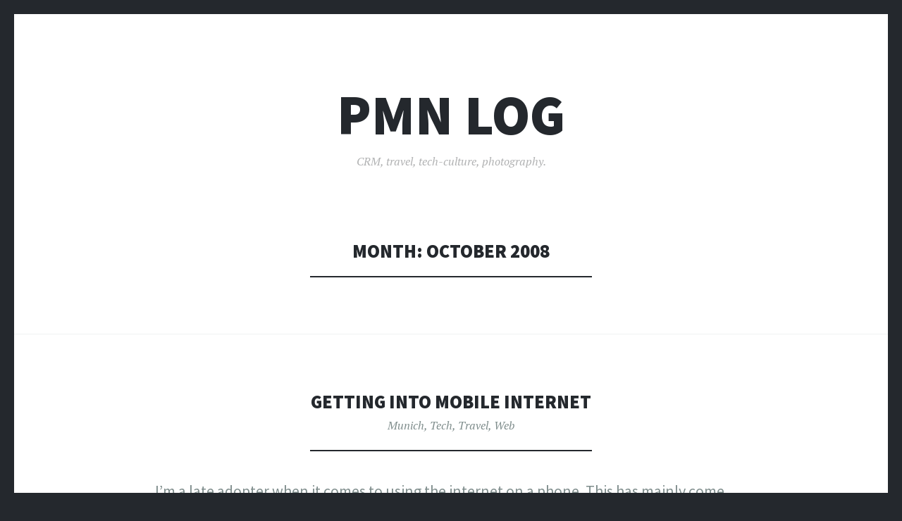

--- FILE ---
content_type: text/html; charset=UTF-8
request_url: https://blog.paulmcnamara.com/2008/10/
body_size: 14533
content:
<!DOCTYPE html>
<html lang="en-US">
<head>
<meta charset="UTF-8">
<meta name="viewport" content="width=device-width, initial-scale=1">
<link rel="profile" href="http://gmpg.org/xfn/11">
<link rel="pingback" href="https://blog.paulmcnamara.com/xmlrpc.php">

<title>October 2008 &#8211; PMN Log</title>
<meta name='robots' content='max-image-preview:large' />
<link rel='dns-prefetch' href='//platform-api.sharethis.com' />
<link rel='dns-prefetch' href='//stats.wp.com' />
<link rel='dns-prefetch' href='//fonts.googleapis.com' />
<link rel='dns-prefetch' href='//jetpack.wordpress.com' />
<link rel='dns-prefetch' href='//s0.wp.com' />
<link rel='dns-prefetch' href='//public-api.wordpress.com' />
<link rel='dns-prefetch' href='//0.gravatar.com' />
<link rel='dns-prefetch' href='//1.gravatar.com' />
<link rel='dns-prefetch' href='//2.gravatar.com' />
<link rel='preconnect' href='//i0.wp.com' />
<link rel="alternate" type="application/rss+xml" title="PMN Log &raquo; Feed" href="https://blog.paulmcnamara.com/feed/" />
<link rel="alternate" type="application/rss+xml" title="PMN Log &raquo; Comments Feed" href="https://blog.paulmcnamara.com/comments/feed/" />
<style id='wp-img-auto-sizes-contain-inline-css' type='text/css'>
img:is([sizes=auto i],[sizes^="auto," i]){contain-intrinsic-size:3000px 1500px}
/*# sourceURL=wp-img-auto-sizes-contain-inline-css */
</style>
<style id='wp-emoji-styles-inline-css' type='text/css'>

	img.wp-smiley, img.emoji {
		display: inline !important;
		border: none !important;
		box-shadow: none !important;
		height: 1em !important;
		width: 1em !important;
		margin: 0 0.07em !important;
		vertical-align: -0.1em !important;
		background: none !important;
		padding: 0 !important;
	}
/*# sourceURL=wp-emoji-styles-inline-css */
</style>
<style id='wp-block-library-inline-css' type='text/css'>
:root{--wp-block-synced-color:#7a00df;--wp-block-synced-color--rgb:122,0,223;--wp-bound-block-color:var(--wp-block-synced-color);--wp-editor-canvas-background:#ddd;--wp-admin-theme-color:#007cba;--wp-admin-theme-color--rgb:0,124,186;--wp-admin-theme-color-darker-10:#006ba1;--wp-admin-theme-color-darker-10--rgb:0,107,160.5;--wp-admin-theme-color-darker-20:#005a87;--wp-admin-theme-color-darker-20--rgb:0,90,135;--wp-admin-border-width-focus:2px}@media (min-resolution:192dpi){:root{--wp-admin-border-width-focus:1.5px}}.wp-element-button{cursor:pointer}:root .has-very-light-gray-background-color{background-color:#eee}:root .has-very-dark-gray-background-color{background-color:#313131}:root .has-very-light-gray-color{color:#eee}:root .has-very-dark-gray-color{color:#313131}:root .has-vivid-green-cyan-to-vivid-cyan-blue-gradient-background{background:linear-gradient(135deg,#00d084,#0693e3)}:root .has-purple-crush-gradient-background{background:linear-gradient(135deg,#34e2e4,#4721fb 50%,#ab1dfe)}:root .has-hazy-dawn-gradient-background{background:linear-gradient(135deg,#faaca8,#dad0ec)}:root .has-subdued-olive-gradient-background{background:linear-gradient(135deg,#fafae1,#67a671)}:root .has-atomic-cream-gradient-background{background:linear-gradient(135deg,#fdd79a,#004a59)}:root .has-nightshade-gradient-background{background:linear-gradient(135deg,#330968,#31cdcf)}:root .has-midnight-gradient-background{background:linear-gradient(135deg,#020381,#2874fc)}:root{--wp--preset--font-size--normal:16px;--wp--preset--font-size--huge:42px}.has-regular-font-size{font-size:1em}.has-larger-font-size{font-size:2.625em}.has-normal-font-size{font-size:var(--wp--preset--font-size--normal)}.has-huge-font-size{font-size:var(--wp--preset--font-size--huge)}.has-text-align-center{text-align:center}.has-text-align-left{text-align:left}.has-text-align-right{text-align:right}.has-fit-text{white-space:nowrap!important}#end-resizable-editor-section{display:none}.aligncenter{clear:both}.items-justified-left{justify-content:flex-start}.items-justified-center{justify-content:center}.items-justified-right{justify-content:flex-end}.items-justified-space-between{justify-content:space-between}.screen-reader-text{border:0;clip-path:inset(50%);height:1px;margin:-1px;overflow:hidden;padding:0;position:absolute;width:1px;word-wrap:normal!important}.screen-reader-text:focus{background-color:#ddd;clip-path:none;color:#444;display:block;font-size:1em;height:auto;left:5px;line-height:normal;padding:15px 23px 14px;text-decoration:none;top:5px;width:auto;z-index:100000}html :where(.has-border-color){border-style:solid}html :where([style*=border-top-color]){border-top-style:solid}html :where([style*=border-right-color]){border-right-style:solid}html :where([style*=border-bottom-color]){border-bottom-style:solid}html :where([style*=border-left-color]){border-left-style:solid}html :where([style*=border-width]){border-style:solid}html :where([style*=border-top-width]){border-top-style:solid}html :where([style*=border-right-width]){border-right-style:solid}html :where([style*=border-bottom-width]){border-bottom-style:solid}html :where([style*=border-left-width]){border-left-style:solid}html :where(img[class*=wp-image-]){height:auto;max-width:100%}:where(figure){margin:0 0 1em}html :where(.is-position-sticky){--wp-admin--admin-bar--position-offset:var(--wp-admin--admin-bar--height,0px)}@media screen and (max-width:600px){html :where(.is-position-sticky){--wp-admin--admin-bar--position-offset:0px}}

/*# sourceURL=wp-block-library-inline-css */
</style><style id='global-styles-inline-css' type='text/css'>
:root{--wp--preset--aspect-ratio--square: 1;--wp--preset--aspect-ratio--4-3: 4/3;--wp--preset--aspect-ratio--3-4: 3/4;--wp--preset--aspect-ratio--3-2: 3/2;--wp--preset--aspect-ratio--2-3: 2/3;--wp--preset--aspect-ratio--16-9: 16/9;--wp--preset--aspect-ratio--9-16: 9/16;--wp--preset--color--black: #000000;--wp--preset--color--cyan-bluish-gray: #abb8c3;--wp--preset--color--white: #ffffff;--wp--preset--color--pale-pink: #f78da7;--wp--preset--color--vivid-red: #cf2e2e;--wp--preset--color--luminous-vivid-orange: #ff6900;--wp--preset--color--luminous-vivid-amber: #fcb900;--wp--preset--color--light-green-cyan: #7bdcb5;--wp--preset--color--vivid-green-cyan: #00d084;--wp--preset--color--pale-cyan-blue: #8ed1fc;--wp--preset--color--vivid-cyan-blue: #0693e3;--wp--preset--color--vivid-purple: #9b51e0;--wp--preset--gradient--vivid-cyan-blue-to-vivid-purple: linear-gradient(135deg,rgb(6,147,227) 0%,rgb(155,81,224) 100%);--wp--preset--gradient--light-green-cyan-to-vivid-green-cyan: linear-gradient(135deg,rgb(122,220,180) 0%,rgb(0,208,130) 100%);--wp--preset--gradient--luminous-vivid-amber-to-luminous-vivid-orange: linear-gradient(135deg,rgb(252,185,0) 0%,rgb(255,105,0) 100%);--wp--preset--gradient--luminous-vivid-orange-to-vivid-red: linear-gradient(135deg,rgb(255,105,0) 0%,rgb(207,46,46) 100%);--wp--preset--gradient--very-light-gray-to-cyan-bluish-gray: linear-gradient(135deg,rgb(238,238,238) 0%,rgb(169,184,195) 100%);--wp--preset--gradient--cool-to-warm-spectrum: linear-gradient(135deg,rgb(74,234,220) 0%,rgb(151,120,209) 20%,rgb(207,42,186) 40%,rgb(238,44,130) 60%,rgb(251,105,98) 80%,rgb(254,248,76) 100%);--wp--preset--gradient--blush-light-purple: linear-gradient(135deg,rgb(255,206,236) 0%,rgb(152,150,240) 100%);--wp--preset--gradient--blush-bordeaux: linear-gradient(135deg,rgb(254,205,165) 0%,rgb(254,45,45) 50%,rgb(107,0,62) 100%);--wp--preset--gradient--luminous-dusk: linear-gradient(135deg,rgb(255,203,112) 0%,rgb(199,81,192) 50%,rgb(65,88,208) 100%);--wp--preset--gradient--pale-ocean: linear-gradient(135deg,rgb(255,245,203) 0%,rgb(182,227,212) 50%,rgb(51,167,181) 100%);--wp--preset--gradient--electric-grass: linear-gradient(135deg,rgb(202,248,128) 0%,rgb(113,206,126) 100%);--wp--preset--gradient--midnight: linear-gradient(135deg,rgb(2,3,129) 0%,rgb(40,116,252) 100%);--wp--preset--font-size--small: 13px;--wp--preset--font-size--medium: 20px;--wp--preset--font-size--large: 36px;--wp--preset--font-size--x-large: 42px;--wp--preset--spacing--20: 0.44rem;--wp--preset--spacing--30: 0.67rem;--wp--preset--spacing--40: 1rem;--wp--preset--spacing--50: 1.5rem;--wp--preset--spacing--60: 2.25rem;--wp--preset--spacing--70: 3.38rem;--wp--preset--spacing--80: 5.06rem;--wp--preset--shadow--natural: 6px 6px 9px rgba(0, 0, 0, 0.2);--wp--preset--shadow--deep: 12px 12px 50px rgba(0, 0, 0, 0.4);--wp--preset--shadow--sharp: 6px 6px 0px rgba(0, 0, 0, 0.2);--wp--preset--shadow--outlined: 6px 6px 0px -3px rgb(255, 255, 255), 6px 6px rgb(0, 0, 0);--wp--preset--shadow--crisp: 6px 6px 0px rgb(0, 0, 0);}:where(.is-layout-flex){gap: 0.5em;}:where(.is-layout-grid){gap: 0.5em;}body .is-layout-flex{display: flex;}.is-layout-flex{flex-wrap: wrap;align-items: center;}.is-layout-flex > :is(*, div){margin: 0;}body .is-layout-grid{display: grid;}.is-layout-grid > :is(*, div){margin: 0;}:where(.wp-block-columns.is-layout-flex){gap: 2em;}:where(.wp-block-columns.is-layout-grid){gap: 2em;}:where(.wp-block-post-template.is-layout-flex){gap: 1.25em;}:where(.wp-block-post-template.is-layout-grid){gap: 1.25em;}.has-black-color{color: var(--wp--preset--color--black) !important;}.has-cyan-bluish-gray-color{color: var(--wp--preset--color--cyan-bluish-gray) !important;}.has-white-color{color: var(--wp--preset--color--white) !important;}.has-pale-pink-color{color: var(--wp--preset--color--pale-pink) !important;}.has-vivid-red-color{color: var(--wp--preset--color--vivid-red) !important;}.has-luminous-vivid-orange-color{color: var(--wp--preset--color--luminous-vivid-orange) !important;}.has-luminous-vivid-amber-color{color: var(--wp--preset--color--luminous-vivid-amber) !important;}.has-light-green-cyan-color{color: var(--wp--preset--color--light-green-cyan) !important;}.has-vivid-green-cyan-color{color: var(--wp--preset--color--vivid-green-cyan) !important;}.has-pale-cyan-blue-color{color: var(--wp--preset--color--pale-cyan-blue) !important;}.has-vivid-cyan-blue-color{color: var(--wp--preset--color--vivid-cyan-blue) !important;}.has-vivid-purple-color{color: var(--wp--preset--color--vivid-purple) !important;}.has-black-background-color{background-color: var(--wp--preset--color--black) !important;}.has-cyan-bluish-gray-background-color{background-color: var(--wp--preset--color--cyan-bluish-gray) !important;}.has-white-background-color{background-color: var(--wp--preset--color--white) !important;}.has-pale-pink-background-color{background-color: var(--wp--preset--color--pale-pink) !important;}.has-vivid-red-background-color{background-color: var(--wp--preset--color--vivid-red) !important;}.has-luminous-vivid-orange-background-color{background-color: var(--wp--preset--color--luminous-vivid-orange) !important;}.has-luminous-vivid-amber-background-color{background-color: var(--wp--preset--color--luminous-vivid-amber) !important;}.has-light-green-cyan-background-color{background-color: var(--wp--preset--color--light-green-cyan) !important;}.has-vivid-green-cyan-background-color{background-color: var(--wp--preset--color--vivid-green-cyan) !important;}.has-pale-cyan-blue-background-color{background-color: var(--wp--preset--color--pale-cyan-blue) !important;}.has-vivid-cyan-blue-background-color{background-color: var(--wp--preset--color--vivid-cyan-blue) !important;}.has-vivid-purple-background-color{background-color: var(--wp--preset--color--vivid-purple) !important;}.has-black-border-color{border-color: var(--wp--preset--color--black) !important;}.has-cyan-bluish-gray-border-color{border-color: var(--wp--preset--color--cyan-bluish-gray) !important;}.has-white-border-color{border-color: var(--wp--preset--color--white) !important;}.has-pale-pink-border-color{border-color: var(--wp--preset--color--pale-pink) !important;}.has-vivid-red-border-color{border-color: var(--wp--preset--color--vivid-red) !important;}.has-luminous-vivid-orange-border-color{border-color: var(--wp--preset--color--luminous-vivid-orange) !important;}.has-luminous-vivid-amber-border-color{border-color: var(--wp--preset--color--luminous-vivid-amber) !important;}.has-light-green-cyan-border-color{border-color: var(--wp--preset--color--light-green-cyan) !important;}.has-vivid-green-cyan-border-color{border-color: var(--wp--preset--color--vivid-green-cyan) !important;}.has-pale-cyan-blue-border-color{border-color: var(--wp--preset--color--pale-cyan-blue) !important;}.has-vivid-cyan-blue-border-color{border-color: var(--wp--preset--color--vivid-cyan-blue) !important;}.has-vivid-purple-border-color{border-color: var(--wp--preset--color--vivid-purple) !important;}.has-vivid-cyan-blue-to-vivid-purple-gradient-background{background: var(--wp--preset--gradient--vivid-cyan-blue-to-vivid-purple) !important;}.has-light-green-cyan-to-vivid-green-cyan-gradient-background{background: var(--wp--preset--gradient--light-green-cyan-to-vivid-green-cyan) !important;}.has-luminous-vivid-amber-to-luminous-vivid-orange-gradient-background{background: var(--wp--preset--gradient--luminous-vivid-amber-to-luminous-vivid-orange) !important;}.has-luminous-vivid-orange-to-vivid-red-gradient-background{background: var(--wp--preset--gradient--luminous-vivid-orange-to-vivid-red) !important;}.has-very-light-gray-to-cyan-bluish-gray-gradient-background{background: var(--wp--preset--gradient--very-light-gray-to-cyan-bluish-gray) !important;}.has-cool-to-warm-spectrum-gradient-background{background: var(--wp--preset--gradient--cool-to-warm-spectrum) !important;}.has-blush-light-purple-gradient-background{background: var(--wp--preset--gradient--blush-light-purple) !important;}.has-blush-bordeaux-gradient-background{background: var(--wp--preset--gradient--blush-bordeaux) !important;}.has-luminous-dusk-gradient-background{background: var(--wp--preset--gradient--luminous-dusk) !important;}.has-pale-ocean-gradient-background{background: var(--wp--preset--gradient--pale-ocean) !important;}.has-electric-grass-gradient-background{background: var(--wp--preset--gradient--electric-grass) !important;}.has-midnight-gradient-background{background: var(--wp--preset--gradient--midnight) !important;}.has-small-font-size{font-size: var(--wp--preset--font-size--small) !important;}.has-medium-font-size{font-size: var(--wp--preset--font-size--medium) !important;}.has-large-font-size{font-size: var(--wp--preset--font-size--large) !important;}.has-x-large-font-size{font-size: var(--wp--preset--font-size--x-large) !important;}
/*# sourceURL=global-styles-inline-css */
</style>

<style id='classic-theme-styles-inline-css' type='text/css'>
/*! This file is auto-generated */
.wp-block-button__link{color:#fff;background-color:#32373c;border-radius:9999px;box-shadow:none;text-decoration:none;padding:calc(.667em + 2px) calc(1.333em + 2px);font-size:1.125em}.wp-block-file__button{background:#32373c;color:#fff;text-decoration:none}
/*# sourceURL=/wp-includes/css/classic-themes.min.css */
</style>
<link rel='stylesheet' id='illustratr-source-sans-pro-css' href='https://fonts.googleapis.com/css?family=Source+Sans+Pro%3A400%2C700%2C900%2C400italic%2C700italic%2C900italic&#038;subset=latin%2Clatin-ext' type='text/css' media='all' />
<link rel='stylesheet' id='illustratr-pt-serif-css' href='https://fonts.googleapis.com/css?family=PT+Serif%3A400%2C700%2C400italic%2C700italic&#038;subset=latin%2Clatin-ext' type='text/css' media='all' />
<link rel='stylesheet' id='illustratr-source-code-pro-css' href='https://fonts.googleapis.com/css?family=Source+Code+Pro' type='text/css' media='all' />
<link rel='stylesheet' id='genericons-css' href='https://blog.paulmcnamara.com/wp-content/plugins/jetpack/_inc/genericons/genericons/genericons.css?ver=3.1' type='text/css' media='all' />
<link rel='stylesheet' id='illustratr-style-css' href='https://blog.paulmcnamara.com/wp-content/themes/illustratr/style.css?ver=6.9' type='text/css' media='all' />
<link rel='stylesheet' id='jetpack-swiper-library-css' href='https://blog.paulmcnamara.com/wp-content/plugins/jetpack/_inc/blocks/swiper.css?ver=15.4' type='text/css' media='all' />
<link rel='stylesheet' id='jetpack-carousel-css' href='https://blog.paulmcnamara.com/wp-content/plugins/jetpack/modules/carousel/jetpack-carousel.css?ver=15.4' type='text/css' media='all' />
<link rel='stylesheet' id='tiled-gallery-css' href='https://blog.paulmcnamara.com/wp-content/plugins/jetpack/modules/tiled-gallery/tiled-gallery/tiled-gallery.css?ver=2023-08-21' type='text/css' media='all' />
<script type="text/javascript" src="https://blog.paulmcnamara.com/wp-includes/js/jquery/jquery.min.js?ver=3.7.1" id="jquery-core-js"></script>
<script type="text/javascript" src="https://blog.paulmcnamara.com/wp-includes/js/jquery/jquery-migrate.min.js?ver=3.4.1" id="jquery-migrate-js"></script>
<script type="text/javascript" src="//platform-api.sharethis.com/js/sharethis.js#source=googleanalytics-wordpress#product=ga&amp;property=5f0039e80e7bec0012bd7617" id="googleanalytics-platform-sharethis-js"></script>
<link rel="https://api.w.org/" href="https://blog.paulmcnamara.com/wp-json/" /><link rel="EditURI" type="application/rsd+xml" title="RSD" href="https://blog.paulmcnamara.com/xmlrpc.php?rsd" />
	<style>img#wpstats{display:none}</style>
		<script>
(function() {
	(function (i, s, o, g, r, a, m) {
		i['GoogleAnalyticsObject'] = r;
		i[r] = i[r] || function () {
				(i[r].q = i[r].q || []).push(arguments)
			}, i[r].l = 1 * new Date();
		a = s.createElement(o),
			m = s.getElementsByTagName(o)[0];
		a.async = 1;
		a.src = g;
		m.parentNode.insertBefore(a, m)
	})(window, document, 'script', 'https://google-analytics.com/analytics.js', 'ga');

	ga('create', 'UA-397182-4', 'auto');
			ga('send', 'pageview');
	})();
</script>

<!-- Jetpack Open Graph Tags -->
<meta property="og:type" content="website" />
<meta property="og:title" content="October 2008 &#8211; PMN Log" />
<meta property="og:site_name" content="PMN Log" />
<meta property="og:image" content="https://i0.wp.com/blog.paulmcnamara.com/wp-content/uploads/2015/08/cropped-wpid-20150819140356-02.jpeg?fit=512%2C512&#038;ssl=1" />
<meta property="og:image:width" content="512" />
<meta property="og:image:height" content="512" />
<meta property="og:image:alt" content="" />
<meta property="og:locale" content="en_US" />
<meta name="twitter:site" content="@paulmcnam" />

<!-- End Jetpack Open Graph Tags -->
<link rel="icon" href="https://i0.wp.com/blog.paulmcnamara.com/wp-content/uploads/2015/08/cropped-wpid-20150819140356-02.jpeg?fit=32%2C32&#038;ssl=1" sizes="32x32" />
<link rel="icon" href="https://i0.wp.com/blog.paulmcnamara.com/wp-content/uploads/2015/08/cropped-wpid-20150819140356-02.jpeg?fit=192%2C192&#038;ssl=1" sizes="192x192" />
<link rel="apple-touch-icon" href="https://i0.wp.com/blog.paulmcnamara.com/wp-content/uploads/2015/08/cropped-wpid-20150819140356-02.jpeg?fit=180%2C180&#038;ssl=1" />
<meta name="msapplication-TileImage" content="https://i0.wp.com/blog.paulmcnamara.com/wp-content/uploads/2015/08/cropped-wpid-20150819140356-02.jpeg?fit=270%2C270&#038;ssl=1" />
</head>

<body class="archive date wp-theme-illustratr body-borders">
<div id="page" class="hfeed site">

	<header id="masthead" class="site-header" role="banner">
		
		<div class="site-branding">
			<a href="https://blog.paulmcnamara.com/" class="site-logo-link" rel="home" itemprop="url"></a>			<h1 class="site-title"><a href="https://blog.paulmcnamara.com/" rel="home">PMN Log</a></h1>
			<h2 class="site-description">CRM, travel, tech-culture, photography.</h2>
		</div><!-- .site-branding -->

			</header><!-- #masthead -->

	<div id="content" class="site-content">

	<section id="primary" class="content-area">
		<main id="main" class="site-main" role="main">

		
			<header class="page-header">
				<h1 class="page-title">
					Month: <span>October 2008</span>				</h1>
							</header><!-- .page-header -->

						
				
<article id="post-272" class="post-272 post type-post status-publish format-standard hentry category-munich category-tech category-travel category-web tag-mobile tag-nokia-6220-classic">

	
	<header class="entry-header">
		<h1 class="entry-title"><a href="https://blog.paulmcnamara.com/2008/10/30/getting-into-mobile-internet/" rel="bookmark">Getting into mobile internet</a></h1>
					<span class="cat-links"><a href="https://blog.paulmcnamara.com/category/locations/germany/munich/" rel="category tag">Munich</a>, <a href="https://blog.paulmcnamara.com/category/tech/" rel="category tag">Tech</a>, <a href="https://blog.paulmcnamara.com/category/travel/" rel="category tag">Travel</a>, <a href="https://blog.paulmcnamara.com/category/tech/web/" rel="category tag">Web</a></span>
		
			</header><!-- .entry-header -->

					<div class="entry-content">
			<p>I&#8217;m a late adopter when it comes to using the internet on a phone. This has mainly come about due to the dearth of services that were available, my reluctance to commit to any type of contract and I wanted to get away from being online when I am away from the office or my apartment. However, now that I do a weekly commute and the fact that the train services I use don&#8217;t have any wireless services meant that I was out of touch for long spells on Mondays and Fridays. That was annoying when it meant being out of the loop while news was breaking on Monday or social plans were being made on Friday. This all came to a head when I needed a new phone and after a terrible experiment with an Lg, I found a review of the nokia 6220 classic on youtube that suggested it had the features of the N82 but without the huge pricetag. I got it and I got a kick out of using features like GPS, google maps, twitter, etc. However, the frequency and cost of topping up my credit was a problem. I went into t-mobile in Munich and they offered me a priceplan of 10 Euro a month but I had to commit to a contract. Since then, I haven&#8217;t looked back. My costs have good down, my train journeys are not so boring and now I&#8217;ve written my first blog post on the phone. Have a nice weekend. </p>
					</div><!-- .entry-content -->
			
	
			<footer class="entry-meta">
							<span class="posted-on"><a href="https://blog.paulmcnamara.com/2008/10/30/getting-into-mobile-internet/" rel="bookmark"><time class="entry-date published" datetime="2008-10-30T21:55:00+02:00">October 30, 2008</time></a></span> <span class="byline"><span class="author vcard"><a class="url fn n" href="https://blog.paulmcnamara.com/author/paulmcnam/">Paul Mc Namara</a></span></span>
				
				<span class="tags-links">Tagged <a href="https://blog.paulmcnamara.com/tag/mobile/" rel="tag">mobile</a>, <a href="https://blog.paulmcnamara.com/tag/nokia-6220-classic/" rel="tag">Nokia 6220 classic</a></span>			
			
					</footer><!-- .entry-meta -->
	</article><!-- #post-## -->

			
				
<article id="post-269" class="post-269 post type-post status-publish format-standard hentry category-tech category-thought-provoking category-travel category-web">

	
	<header class="entry-header">
		<h1 class="entry-title"><a href="https://blog.paulmcnamara.com/2008/10/26/global-air-traffic-over-24-hours/" rel="bookmark">Global Air Traffic over 24 hours</a></h1>
					<span class="cat-links"><a href="https://blog.paulmcnamara.com/category/tech/" rel="category tag">Tech</a>, <a href="https://blog.paulmcnamara.com/category/thought-provoking/" rel="category tag">Thought Provoking</a>, <a href="https://blog.paulmcnamara.com/category/travel/" rel="category tag">Travel</a>, <a href="https://blog.paulmcnamara.com/category/tech/web/" rel="category tag">Web</a></span>
		
			</header><!-- .entry-header -->

					<div class="entry-content">
			<div class="youtube-video"><object height="355" width="425"><param name="movie" value="http://www.youtube.com/v/1XBwjQsOEeg"></param><param name="wmode" value="transparent"></param></object></div>
<p>Beautiful simulation of the amount of air traffic that happens every day throughout the world.</p>
					</div><!-- .entry-content -->
			
	
			<footer class="entry-meta">
							<span class="posted-on"><a href="https://blog.paulmcnamara.com/2008/10/26/global-air-traffic-over-24-hours/" rel="bookmark"><time class="entry-date published" datetime="2008-10-26T23:39:25+02:00">October 26, 2008</time><time class="updated" datetime="2008-10-26T23:39:31+02:00">October 26, 2008</time></a></span> <span class="byline"><span class="author vcard"><a class="url fn n" href="https://blog.paulmcnamara.com/author/paulmcnam/">Paul Mc Namara</a></span></span>
				
							
			
					</footer><!-- .entry-meta -->
	</article><!-- #post-## -->

			
				
<article id="post-267" class="post-267 post type-post status-publish format-standard hentry category-groundbreaking category-tech category-thought-provoking">

	
	<header class="entry-header">
		<h1 class="entry-title"><a href="https://blog.paulmcnamara.com/2008/10/25/dean-kamen-on-potable-water-and-sustainable-electricity/" rel="bookmark">Dean Kamen on Potable Water and Sustainable Electricity</a></h1>
					<span class="cat-links"><a href="https://blog.paulmcnamara.com/category/groundbreaking/" rel="category tag">Groundbreaking</a>, <a href="https://blog.paulmcnamara.com/category/tech/" rel="category tag">Tech</a>, <a href="https://blog.paulmcnamara.com/category/thought-provoking/" rel="category tag">Thought Provoking</a></span>
		
			</header><!-- .entry-header -->

					<div class="entry-content">
			<p>With all of the stories of financial meltdown, recession, depression and economic disaster, it&#8217;s important to remember that for almost 2 billion people in the world life is much worse. I came across this fascinating video of Dean Kamen <a href="http://dotearth.blogs.nytimes.com/2008/10/22/inventor-aims-to-aid-poorest-billions/?partner=rssuserland&amp;emc=rss">via an article in the New York Times</a> where he describes how he has turned to solving the two main problems facing the world&#8217;s poorest people, clean water and energy. </p>
<div class="videobox"><!--[if IE]>

  

<div class="youtube-video"><object width="430" height="284" type="application/x-shockwave-flash" quality="high" id="W484573217c08a2f7"><param value="http://widgets.clearspring.com/o/48233d8496b41f26/484573217c08a2f7/48233d8496b41f26/8af8c27f/sViewClip/5936/sWebHost/fora.tv" name="movie"></param>< ![endif]--></p>
<p><!--[if !IE]><!--></p></div>
<div class="youtube-video"><object type="application/x-shockwave-flash" id="W484573217c08a2f7" data="http://widgets.clearspring.com/o/48233d8496b41f26/484573217c08a2f7/48233d8496b41f26/8af8c27f/sViewClip/5936/sWebHost/fora.tv" height="284" width="430"><!--<![endif]--><param name="wmode" value="transparent"></param><param name="allowScriptAccess" value="always"></param><param name="allowNetworking" value="all"></param></object></div>
<p><script type="text/javascript" src="http://widgets.clearspring.com/o/48233d8496b41f26/484573217c08a2f7/48233d8496b41f26/8af8c27f/sViewClip/5936/sWebHost/fora.tv/widget.js"></script></p>
					</div><!-- .entry-content -->
			
	
			<footer class="entry-meta">
							<span class="posted-on"><a href="https://blog.paulmcnamara.com/2008/10/25/dean-kamen-on-potable-water-and-sustainable-electricity/" rel="bookmark"><time class="entry-date published" datetime="2008-10-25T11:58:06+02:00">October 25, 2008</time><time class="updated" datetime="2008-10-25T11:58:51+02:00">October 25, 2008</time></a></span> <span class="byline"><span class="author vcard"><a class="url fn n" href="https://blog.paulmcnamara.com/author/paulmcnam/">Paul Mc Namara</a></span></span>
				
							
			
					</footer><!-- .entry-meta -->
	</article><!-- #post-## -->

			
				
<article id="post-265" class="post-265 post type-post status-publish format-standard hentry category-thought-provoking">

	
	<header class="entry-header">
		<h1 class="entry-title"><a href="https://blog.paulmcnamara.com/2008/10/21/be-fearful-when-others-are-greedy-and-be-greedy-when-others-are-fearful/" rel="bookmark">Be fearful when others are greedy, and be greedy when others are fearful</a></h1>
					<span class="cat-links"><a href="https://blog.paulmcnamara.com/category/thought-provoking/" rel="category tag">Thought Provoking</a></span>
		
			</header><!-- .entry-header -->

					<div class="entry-content">
			<p>Thinking about selling? Here&#8217;s Warren Buffet in <a href="http://www.nytimes.com/2008/10/17/opinion/17buffett.html?_r=1&amp;oref=slogin">the New York Times</a>.</p>
<blockquote><p>I donâ€™t like to opine on the stock market, and again I emphasize that I have no idea what the market will do in the short term. Nevertheless, Iâ€™ll follow the lead of a restaurant that opened in an empty bank building and then advertised: â€œPut your mouth where your money was.â€ Today my money and my mouth both say equities.</p></blockquote>
					</div><!-- .entry-content -->
			
	
			<footer class="entry-meta">
							<span class="posted-on"><a href="https://blog.paulmcnamara.com/2008/10/21/be-fearful-when-others-are-greedy-and-be-greedy-when-others-are-fearful/" rel="bookmark"><time class="entry-date published" datetime="2008-10-21T14:35:09+02:00">October 21, 2008</time><time class="updated" datetime="2008-10-21T14:35:16+02:00">October 21, 2008</time></a></span> <span class="byline"><span class="author vcard"><a class="url fn n" href="https://blog.paulmcnamara.com/author/paulmcnam/">Paul Mc Namara</a></span></span>
				
							
			
					</footer><!-- .entry-meta -->
	</article><!-- #post-## -->

			
			
		
		</main><!-- #main -->
	</section><!-- #primary -->


	<div id="secondary" role="complementary">
		<a href="#" class="widgets-trigger"><span class="screen-reader-text">Widgets</span></a>
		<div class="widgets-wrapper">
			<div class="widgets-area clear">
				<aside id="text-6" class="widget widget_text">			<div class="textwidget"><script type="text/javascript"><!--
google_ad_client = "ca-pub-3883985595451771";
/* PMN Skyscraper */
google_ad_slot = "9108274369";
google_ad_width = 120;
google_ad_height = 600;
//-->
</script>
<script type="text/javascript"
src="http://pagead2.googlesyndication.com/pagead/show_ads.js">
</script></div>
		</aside><aside id="categories-4" class="widget widget_categories"><h1 class="widget-title">Categories</h1><form action="https://blog.paulmcnamara.com" method="get"><label class="screen-reader-text" for="cat">Categories</label><select  name='cat' id='cat' class='postform'>
	<option value='-1'>Select Category</option>
	<option class="level-0" value="881">1960s</option>
	<option class="level-0" value="656">1980s</option>
	<option class="level-0" value="435">1990s</option>
	<option class="level-0" value="657">2000s</option>
	<option class="level-0" value="658">2010s</option>
	<option class="level-0" value="836">2020s</option>
	<option class="level-0" value="11">Arts</option>
	<option class="level-1" value="14">&nbsp;&nbsp;&nbsp;Books</option>
	<option class="level-1" value="13">&nbsp;&nbsp;&nbsp;Cinema</option>
	<option class="level-1" value="12">&nbsp;&nbsp;&nbsp;Music</option>
	<option class="level-1" value="4">&nbsp;&nbsp;&nbsp;Photography</option>
	<option class="level-1" value="846">&nbsp;&nbsp;&nbsp;Podcasts</option>
	<option class="level-1" value="687">&nbsp;&nbsp;&nbsp;TV</option>
	<option class="level-1" value="367">&nbsp;&nbsp;&nbsp;Video</option>
	<option class="level-0" value="389">Business</option>
	<option class="level-1" value="611">&nbsp;&nbsp;&nbsp;Marketing</option>
	<option class="level-0" value="303">Economy</option>
	<option class="level-0" value="330">Finance</option>
	<option class="level-0" value="277">Food</option>
	<option class="level-0" value="7">Groundbreaking</option>
	<option class="level-0" value="347">Health</option>
	<option class="level-1" value="884">&nbsp;&nbsp;&nbsp;Covid-19</option>
	<option class="level-1" value="348">&nbsp;&nbsp;&nbsp;Fitness</option>
	<option class="level-0" value="77">Humour</option>
	<option class="level-0" value="282">Languages</option>
	<option class="level-1" value="279">&nbsp;&nbsp;&nbsp;Finnish</option>
	<option class="level-0" value="231">Locations</option>
	<option class="level-1" value="261">&nbsp;&nbsp;&nbsp;Czech Republic</option>
	<option class="level-2" value="260">&nbsp;&nbsp;&nbsp;&nbsp;&nbsp;&nbsp;Prague</option>
	<option class="level-1" value="512">&nbsp;&nbsp;&nbsp;England</option>
	<option class="level-2" value="513">&nbsp;&nbsp;&nbsp;&nbsp;&nbsp;&nbsp;London</option>
	<option class="level-1" value="590">&nbsp;&nbsp;&nbsp;Estonia</option>
	<option class="level-2" value="591">&nbsp;&nbsp;&nbsp;&nbsp;&nbsp;&nbsp;Tallinn</option>
	<option class="level-1" value="221">&nbsp;&nbsp;&nbsp;Finland</option>
	<option class="level-2" value="222">&nbsp;&nbsp;&nbsp;&nbsp;&nbsp;&nbsp;Helsinki</option>
	<option class="level-2" value="858">&nbsp;&nbsp;&nbsp;&nbsp;&nbsp;&nbsp;Lahti</option>
	<option class="level-2" value="866">&nbsp;&nbsp;&nbsp;&nbsp;&nbsp;&nbsp;Naantali</option>
	<option class="level-2" value="860">&nbsp;&nbsp;&nbsp;&nbsp;&nbsp;&nbsp;Rauma</option>
	<option class="level-1" value="818">&nbsp;&nbsp;&nbsp;France</option>
	<option class="level-2" value="819">&nbsp;&nbsp;&nbsp;&nbsp;&nbsp;&nbsp;Bordeaux</option>
	<option class="level-1" value="20">&nbsp;&nbsp;&nbsp;Germany</option>
	<option class="level-2" value="19">&nbsp;&nbsp;&nbsp;&nbsp;&nbsp;&nbsp;Munich</option>
	<option class="level-1" value="18">&nbsp;&nbsp;&nbsp;Ireland</option>
	<option class="level-2" value="169">&nbsp;&nbsp;&nbsp;&nbsp;&nbsp;&nbsp;Achill</option>
	<option class="level-2" value="519">&nbsp;&nbsp;&nbsp;&nbsp;&nbsp;&nbsp;Athlone</option>
	<option class="level-2" value="170">&nbsp;&nbsp;&nbsp;&nbsp;&nbsp;&nbsp;Dublin</option>
	<option class="level-2" value="524">&nbsp;&nbsp;&nbsp;&nbsp;&nbsp;&nbsp;Letterkenny</option>
	<option class="level-1" value="786">&nbsp;&nbsp;&nbsp;Italy</option>
	<option class="level-2" value="906">&nbsp;&nbsp;&nbsp;&nbsp;&nbsp;&nbsp;Milan</option>
	<option class="level-2" value="787">&nbsp;&nbsp;&nbsp;&nbsp;&nbsp;&nbsp;Venice</option>
	<option class="level-2" value="905">&nbsp;&nbsp;&nbsp;&nbsp;&nbsp;&nbsp;Verona</option>
	<option class="level-1" value="275">&nbsp;&nbsp;&nbsp;Netherlands</option>
	<option class="level-1" value="824">&nbsp;&nbsp;&nbsp;Poland</option>
	<option class="level-2" value="825">&nbsp;&nbsp;&nbsp;&nbsp;&nbsp;&nbsp;Krakow</option>
	<option class="level-1" value="394">&nbsp;&nbsp;&nbsp;Russia</option>
	<option class="level-2" value="395">&nbsp;&nbsp;&nbsp;&nbsp;&nbsp;&nbsp;St. Petersburg</option>
	<option class="level-1" value="773">&nbsp;&nbsp;&nbsp;Spain</option>
	<option class="level-2" value="774">&nbsp;&nbsp;&nbsp;&nbsp;&nbsp;&nbsp;Madrid</option>
	<option class="level-1" value="166">&nbsp;&nbsp;&nbsp;Sweden</option>
	<option class="level-2" value="642">&nbsp;&nbsp;&nbsp;&nbsp;&nbsp;&nbsp;Stockholm</option>
	<option class="level-1" value="131">&nbsp;&nbsp;&nbsp;Switzerland</option>
	<option class="level-2" value="132">&nbsp;&nbsp;&nbsp;&nbsp;&nbsp;&nbsp;Bern</option>
	<option class="level-2" value="696">&nbsp;&nbsp;&nbsp;&nbsp;&nbsp;&nbsp;Zurich</option>
	<option class="level-0" value="163">Nightlife</option>
	<option class="level-0" value="302">Software</option>
	<option class="level-0" value="9">Sport</option>
	<option class="level-1" value="10">&nbsp;&nbsp;&nbsp;Football</option>
	<option class="level-1" value="446">&nbsp;&nbsp;&nbsp;Ice Hockey</option>
	<option class="level-1" value="70">&nbsp;&nbsp;&nbsp;Ski</option>
	<option class="level-0" value="443">Style</option>
	<option class="level-0" value="2">Tech</option>
	<option class="level-1" value="3">&nbsp;&nbsp;&nbsp;CRM</option>
	<option class="level-1" value="655">&nbsp;&nbsp;&nbsp;Design</option>
	<option class="level-1" value="469">&nbsp;&nbsp;&nbsp;Development</option>
	<option class="level-1" value="358">&nbsp;&nbsp;&nbsp;Mobile</option>
	<option class="level-1" value="707">&nbsp;&nbsp;&nbsp;Security</option>
	<option class="level-1" value="420">&nbsp;&nbsp;&nbsp;Social Networking</option>
	<option class="level-1" value="6">&nbsp;&nbsp;&nbsp;Web</option>
	<option class="level-0" value="8">Thought Provoking</option>
	<option class="level-0" value="5">Travel</option>
	<option class="level-0" value="1">Uncategorized</option>
</select>
</form><script type="text/javascript">
/* <![CDATA[ */

( ( dropdownId ) => {
	const dropdown = document.getElementById( dropdownId );
	function onSelectChange() {
		setTimeout( () => {
			if ( 'escape' === dropdown.dataset.lastkey ) {
				return;
			}
			if ( dropdown.value && parseInt( dropdown.value ) > 0 && dropdown instanceof HTMLSelectElement ) {
				dropdown.parentElement.submit();
			}
		}, 250 );
	}
	function onKeyUp( event ) {
		if ( 'Escape' === event.key ) {
			dropdown.dataset.lastkey = 'escape';
		} else {
			delete dropdown.dataset.lastkey;
		}
	}
	function onClick() {
		delete dropdown.dataset.lastkey;
	}
	dropdown.addEventListener( 'keyup', onKeyUp );
	dropdown.addEventListener( 'click', onClick );
	dropdown.addEventListener( 'change', onSelectChange );
})( "cat" );

//# sourceURL=WP_Widget_Categories%3A%3Awidget
/* ]]> */
</script>
</aside><aside id="archives-3" class="widget widget_archive"><h1 class="widget-title">Archives</h1>
			<ul>
					<li><a href='https://blog.paulmcnamara.com/2024/03/'>March 2024</a></li>
	<li><a href='https://blog.paulmcnamara.com/2023/07/'>July 2023</a></li>
	<li><a href='https://blog.paulmcnamara.com/2023/03/'>March 2023</a></li>
	<li><a href='https://blog.paulmcnamara.com/2022/12/'>December 2022</a></li>
	<li><a href='https://blog.paulmcnamara.com/2022/09/'>September 2022</a></li>
	<li><a href='https://blog.paulmcnamara.com/2022/04/'>April 2022</a></li>
	<li><a href='https://blog.paulmcnamara.com/2022/01/'>January 2022</a></li>
	<li><a href='https://blog.paulmcnamara.com/2021/10/'>October 2021</a></li>
	<li><a href='https://blog.paulmcnamara.com/2021/04/'>April 2021</a></li>
	<li><a href='https://blog.paulmcnamara.com/2021/02/'>February 2021</a></li>
	<li><a href='https://blog.paulmcnamara.com/2021/01/'>January 2021</a></li>
	<li><a href='https://blog.paulmcnamara.com/2020/11/'>November 2020</a></li>
	<li><a href='https://blog.paulmcnamara.com/2020/09/'>September 2020</a></li>
	<li><a href='https://blog.paulmcnamara.com/2020/08/'>August 2020</a></li>
	<li><a href='https://blog.paulmcnamara.com/2020/07/'>July 2020</a></li>
	<li><a href='https://blog.paulmcnamara.com/2020/06/'>June 2020</a></li>
	<li><a href='https://blog.paulmcnamara.com/2020/05/'>May 2020</a></li>
	<li><a href='https://blog.paulmcnamara.com/2020/04/'>April 2020</a></li>
	<li><a href='https://blog.paulmcnamara.com/2020/03/'>March 2020</a></li>
	<li><a href='https://blog.paulmcnamara.com/2020/02/'>February 2020</a></li>
	<li><a href='https://blog.paulmcnamara.com/2020/01/'>January 2020</a></li>
	<li><a href='https://blog.paulmcnamara.com/2019/11/'>November 2019</a></li>
	<li><a href='https://blog.paulmcnamara.com/2019/05/'>May 2019</a></li>
	<li><a href='https://blog.paulmcnamara.com/2019/02/'>February 2019</a></li>
	<li><a href='https://blog.paulmcnamara.com/2019/01/'>January 2019</a></li>
	<li><a href='https://blog.paulmcnamara.com/2018/12/'>December 2018</a></li>
	<li><a href='https://blog.paulmcnamara.com/2018/10/'>October 2018</a></li>
	<li><a href='https://blog.paulmcnamara.com/2018/09/'>September 2018</a></li>
	<li><a href='https://blog.paulmcnamara.com/2018/05/'>May 2018</a></li>
	<li><a href='https://blog.paulmcnamara.com/2018/04/'>April 2018</a></li>
	<li><a href='https://blog.paulmcnamara.com/2017/12/'>December 2017</a></li>
	<li><a href='https://blog.paulmcnamara.com/2017/11/'>November 2017</a></li>
	<li><a href='https://blog.paulmcnamara.com/2017/07/'>July 2017</a></li>
	<li><a href='https://blog.paulmcnamara.com/2017/05/'>May 2017</a></li>
	<li><a href='https://blog.paulmcnamara.com/2017/03/'>March 2017</a></li>
	<li><a href='https://blog.paulmcnamara.com/2017/01/'>January 2017</a></li>
	<li><a href='https://blog.paulmcnamara.com/2016/12/'>December 2016</a></li>
	<li><a href='https://blog.paulmcnamara.com/2016/11/'>November 2016</a></li>
	<li><a href='https://blog.paulmcnamara.com/2016/10/'>October 2016</a></li>
	<li><a href='https://blog.paulmcnamara.com/2016/06/'>June 2016</a></li>
	<li><a href='https://blog.paulmcnamara.com/2016/05/'>May 2016</a></li>
	<li><a href='https://blog.paulmcnamara.com/2016/04/'>April 2016</a></li>
	<li><a href='https://blog.paulmcnamara.com/2016/03/'>March 2016</a></li>
	<li><a href='https://blog.paulmcnamara.com/2016/02/'>February 2016</a></li>
	<li><a href='https://blog.paulmcnamara.com/2016/01/'>January 2016</a></li>
	<li><a href='https://blog.paulmcnamara.com/2015/12/'>December 2015</a></li>
	<li><a href='https://blog.paulmcnamara.com/2015/11/'>November 2015</a></li>
	<li><a href='https://blog.paulmcnamara.com/2015/10/'>October 2015</a></li>
	<li><a href='https://blog.paulmcnamara.com/2015/09/'>September 2015</a></li>
	<li><a href='https://blog.paulmcnamara.com/2015/08/'>August 2015</a></li>
	<li><a href='https://blog.paulmcnamara.com/2015/07/'>July 2015</a></li>
	<li><a href='https://blog.paulmcnamara.com/2015/06/'>June 2015</a></li>
	<li><a href='https://blog.paulmcnamara.com/2015/05/'>May 2015</a></li>
	<li><a href='https://blog.paulmcnamara.com/2015/04/'>April 2015</a></li>
	<li><a href='https://blog.paulmcnamara.com/2015/03/'>March 2015</a></li>
	<li><a href='https://blog.paulmcnamara.com/2015/02/'>February 2015</a></li>
	<li><a href='https://blog.paulmcnamara.com/2015/01/'>January 2015</a></li>
	<li><a href='https://blog.paulmcnamara.com/2014/12/'>December 2014</a></li>
	<li><a href='https://blog.paulmcnamara.com/2014/11/'>November 2014</a></li>
	<li><a href='https://blog.paulmcnamara.com/2014/10/'>October 2014</a></li>
	<li><a href='https://blog.paulmcnamara.com/2014/09/'>September 2014</a></li>
	<li><a href='https://blog.paulmcnamara.com/2014/08/'>August 2014</a></li>
	<li><a href='https://blog.paulmcnamara.com/2014/07/'>July 2014</a></li>
	<li><a href='https://blog.paulmcnamara.com/2014/05/'>May 2014</a></li>
	<li><a href='https://blog.paulmcnamara.com/2014/04/'>April 2014</a></li>
	<li><a href='https://blog.paulmcnamara.com/2014/03/'>March 2014</a></li>
	<li><a href='https://blog.paulmcnamara.com/2014/02/'>February 2014</a></li>
	<li><a href='https://blog.paulmcnamara.com/2014/01/'>January 2014</a></li>
	<li><a href='https://blog.paulmcnamara.com/2013/12/'>December 2013</a></li>
	<li><a href='https://blog.paulmcnamara.com/2013/11/'>November 2013</a></li>
	<li><a href='https://blog.paulmcnamara.com/2013/10/'>October 2013</a></li>
	<li><a href='https://blog.paulmcnamara.com/2013/08/'>August 2013</a></li>
	<li><a href='https://blog.paulmcnamara.com/2013/07/'>July 2013</a></li>
	<li><a href='https://blog.paulmcnamara.com/2013/06/'>June 2013</a></li>
	<li><a href='https://blog.paulmcnamara.com/2013/05/'>May 2013</a></li>
	<li><a href='https://blog.paulmcnamara.com/2013/04/'>April 2013</a></li>
	<li><a href='https://blog.paulmcnamara.com/2013/03/'>March 2013</a></li>
	<li><a href='https://blog.paulmcnamara.com/2013/02/'>February 2013</a></li>
	<li><a href='https://blog.paulmcnamara.com/2013/01/'>January 2013</a></li>
	<li><a href='https://blog.paulmcnamara.com/2012/12/'>December 2012</a></li>
	<li><a href='https://blog.paulmcnamara.com/2012/11/'>November 2012</a></li>
	<li><a href='https://blog.paulmcnamara.com/2012/10/'>October 2012</a></li>
	<li><a href='https://blog.paulmcnamara.com/2012/09/'>September 2012</a></li>
	<li><a href='https://blog.paulmcnamara.com/2012/08/'>August 2012</a></li>
	<li><a href='https://blog.paulmcnamara.com/2012/07/'>July 2012</a></li>
	<li><a href='https://blog.paulmcnamara.com/2012/06/'>June 2012</a></li>
	<li><a href='https://blog.paulmcnamara.com/2012/05/'>May 2012</a></li>
	<li><a href='https://blog.paulmcnamara.com/2012/04/'>April 2012</a></li>
	<li><a href='https://blog.paulmcnamara.com/2012/03/'>March 2012</a></li>
	<li><a href='https://blog.paulmcnamara.com/2012/02/'>February 2012</a></li>
	<li><a href='https://blog.paulmcnamara.com/2012/01/'>January 2012</a></li>
	<li><a href='https://blog.paulmcnamara.com/2011/12/'>December 2011</a></li>
	<li><a href='https://blog.paulmcnamara.com/2011/09/'>September 2011</a></li>
	<li><a href='https://blog.paulmcnamara.com/2011/08/'>August 2011</a></li>
	<li><a href='https://blog.paulmcnamara.com/2011/07/'>July 2011</a></li>
	<li><a href='https://blog.paulmcnamara.com/2011/06/'>June 2011</a></li>
	<li><a href='https://blog.paulmcnamara.com/2011/05/'>May 2011</a></li>
	<li><a href='https://blog.paulmcnamara.com/2011/04/'>April 2011</a></li>
	<li><a href='https://blog.paulmcnamara.com/2011/03/'>March 2011</a></li>
	<li><a href='https://blog.paulmcnamara.com/2011/02/'>February 2011</a></li>
	<li><a href='https://blog.paulmcnamara.com/2011/01/'>January 2011</a></li>
	<li><a href='https://blog.paulmcnamara.com/2010/12/'>December 2010</a></li>
	<li><a href='https://blog.paulmcnamara.com/2010/11/'>November 2010</a></li>
	<li><a href='https://blog.paulmcnamara.com/2010/10/'>October 2010</a></li>
	<li><a href='https://blog.paulmcnamara.com/2010/09/'>September 2010</a></li>
	<li><a href='https://blog.paulmcnamara.com/2010/08/'>August 2010</a></li>
	<li><a href='https://blog.paulmcnamara.com/2010/07/'>July 2010</a></li>
	<li><a href='https://blog.paulmcnamara.com/2010/05/'>May 2010</a></li>
	<li><a href='https://blog.paulmcnamara.com/2010/02/'>February 2010</a></li>
	<li><a href='https://blog.paulmcnamara.com/2009/12/'>December 2009</a></li>
	<li><a href='https://blog.paulmcnamara.com/2009/11/'>November 2009</a></li>
	<li><a href='https://blog.paulmcnamara.com/2009/09/'>September 2009</a></li>
	<li><a href='https://blog.paulmcnamara.com/2009/08/'>August 2009</a></li>
	<li><a href='https://blog.paulmcnamara.com/2009/07/'>July 2009</a></li>
	<li><a href='https://blog.paulmcnamara.com/2009/06/'>June 2009</a></li>
	<li><a href='https://blog.paulmcnamara.com/2009/04/'>April 2009</a></li>
	<li><a href='https://blog.paulmcnamara.com/2009/03/'>March 2009</a></li>
	<li><a href='https://blog.paulmcnamara.com/2009/02/'>February 2009</a></li>
	<li><a href='https://blog.paulmcnamara.com/2009/01/'>January 2009</a></li>
	<li><a href='https://blog.paulmcnamara.com/2008/12/'>December 2008</a></li>
	<li><a href='https://blog.paulmcnamara.com/2008/11/'>November 2008</a></li>
	<li><a href='https://blog.paulmcnamara.com/2008/10/' aria-current="page">October 2008</a></li>
	<li><a href='https://blog.paulmcnamara.com/2008/09/'>September 2008</a></li>
	<li><a href='https://blog.paulmcnamara.com/2008/08/'>August 2008</a></li>
	<li><a href='https://blog.paulmcnamara.com/2008/06/'>June 2008</a></li>
	<li><a href='https://blog.paulmcnamara.com/2008/05/'>May 2008</a></li>
	<li><a href='https://blog.paulmcnamara.com/2008/04/'>April 2008</a></li>
	<li><a href='https://blog.paulmcnamara.com/2008/03/'>March 2008</a></li>
	<li><a href='https://blog.paulmcnamara.com/2008/02/'>February 2008</a></li>
	<li><a href='https://blog.paulmcnamara.com/2008/01/'>January 2008</a></li>
	<li><a href='https://blog.paulmcnamara.com/2007/12/'>December 2007</a></li>
	<li><a href='https://blog.paulmcnamara.com/2007/11/'>November 2007</a></li>
	<li><a href='https://blog.paulmcnamara.com/2007/10/'>October 2007</a></li>
	<li><a href='https://blog.paulmcnamara.com/2007/09/'>September 2007</a></li>
	<li><a href='https://blog.paulmcnamara.com/2007/08/'>August 2007</a></li>
	<li><a href='https://blog.paulmcnamara.com/2007/07/'>July 2007</a></li>
	<li><a href='https://blog.paulmcnamara.com/2007/06/'>June 2007</a></li>
	<li><a href='https://blog.paulmcnamara.com/2007/05/'>May 2007</a></li>
	<li><a href='https://blog.paulmcnamara.com/2007/04/'>April 2007</a></li>
	<li><a href='https://blog.paulmcnamara.com/2007/03/'>March 2007</a></li>
	<li><a href='https://blog.paulmcnamara.com/2007/02/'>February 2007</a></li>
	<li><a href='https://blog.paulmcnamara.com/2007/01/'>January 2007</a></li>
	<li><a href='https://blog.paulmcnamara.com/2006/12/'>December 2006</a></li>
	<li><a href='https://blog.paulmcnamara.com/2006/11/'>November 2006</a></li>
	<li><a href='https://blog.paulmcnamara.com/2006/10/'>October 2006</a></li>
	<li><a href='https://blog.paulmcnamara.com/2006/09/'>September 2006</a></li>
	<li><a href='https://blog.paulmcnamara.com/2006/08/'>August 2006</a></li>
	<li><a href='https://blog.paulmcnamara.com/2006/07/'>July 2006</a></li>
	<li><a href='https://blog.paulmcnamara.com/2006/06/'>June 2006</a></li>
	<li><a href='https://blog.paulmcnamara.com/2006/05/'>May 2006</a></li>
	<li><a href='https://blog.paulmcnamara.com/2006/04/'>April 2006</a></li>
	<li><a href='https://blog.paulmcnamara.com/2006/03/'>March 2006</a></li>
	<li><a href='https://blog.paulmcnamara.com/2006/01/'>January 2006</a></li>
			</ul>

			</aside>			</div><!-- .widgets-area -->
		</div><!-- .widgets-wrapper -->
	</div><!-- #secondary -->

	</div><!-- #content -->

	<footer id="colophon" class="site-footer" role="contentinfo">
		<div class="footer-area clear">
						<div class="site-info">
				<a href="http://wordpress.org/" rel="generator">Proudly powered by WordPress</a>
				<span class="sep"> | </span>
				Theme: Illustratr by <a href="http://wordpress.com/themes/illustratr/" rel="designer">WordPress.com</a>.			</div><!-- .site-info -->
		</div><!-- .footer-area -->
	</footer><!-- #colophon -->
</div><!-- #page -->

<script type="speculationrules">
{"prefetch":[{"source":"document","where":{"and":[{"href_matches":"/*"},{"not":{"href_matches":["/wp-*.php","/wp-admin/*","/wp-content/uploads/*","/wp-content/*","/wp-content/plugins/*","/wp-content/themes/illustratr/*","/*\\?(.+)"]}},{"not":{"selector_matches":"a[rel~=\"nofollow\"]"}},{"not":{"selector_matches":".no-prefetch, .no-prefetch a"}}]},"eagerness":"conservative"}]}
</script>
		<!-- Start of StatCounter Code -->
		<script>
			<!--
			var sc_project=1609182;
			var sc_security="8daf520c";
					</script>
        <script type="text/javascript" src="https://www.statcounter.com/counter/counter.js" async></script>
		<noscript><div class="statcounter"><a title="web analytics" href="https://statcounter.com/"><img class="statcounter" src="https://c.statcounter.com/1609182/0/8daf520c/0/" alt="web analytics" /></a></div></noscript>
		<!-- End of StatCounter Code -->
				<div id="jp-carousel-loading-overlay">
			<div id="jp-carousel-loading-wrapper">
				<span id="jp-carousel-library-loading">&nbsp;</span>
			</div>
		</div>
		<div class="jp-carousel-overlay" style="display: none;">

		<div class="jp-carousel-container">
			<!-- The Carousel Swiper -->
			<div
				class="jp-carousel-wrap swiper jp-carousel-swiper-container jp-carousel-transitions"
				itemscope
				itemtype="https://schema.org/ImageGallery">
				<div class="jp-carousel swiper-wrapper"></div>
				<div class="jp-swiper-button-prev swiper-button-prev">
					<svg width="25" height="24" viewBox="0 0 25 24" fill="none" xmlns="http://www.w3.org/2000/svg">
						<mask id="maskPrev" mask-type="alpha" maskUnits="userSpaceOnUse" x="8" y="6" width="9" height="12">
							<path d="M16.2072 16.59L11.6496 12L16.2072 7.41L14.8041 6L8.8335 12L14.8041 18L16.2072 16.59Z" fill="white"/>
						</mask>
						<g mask="url(#maskPrev)">
							<rect x="0.579102" width="23.8823" height="24" fill="#FFFFFF"/>
						</g>
					</svg>
				</div>
				<div class="jp-swiper-button-next swiper-button-next">
					<svg width="25" height="24" viewBox="0 0 25 24" fill="none" xmlns="http://www.w3.org/2000/svg">
						<mask id="maskNext" mask-type="alpha" maskUnits="userSpaceOnUse" x="8" y="6" width="8" height="12">
							<path d="M8.59814 16.59L13.1557 12L8.59814 7.41L10.0012 6L15.9718 12L10.0012 18L8.59814 16.59Z" fill="white"/>
						</mask>
						<g mask="url(#maskNext)">
							<rect x="0.34375" width="23.8822" height="24" fill="#FFFFFF"/>
						</g>
					</svg>
				</div>
			</div>
			<!-- The main close buton -->
			<div class="jp-carousel-close-hint">
				<svg width="25" height="24" viewBox="0 0 25 24" fill="none" xmlns="http://www.w3.org/2000/svg">
					<mask id="maskClose" mask-type="alpha" maskUnits="userSpaceOnUse" x="5" y="5" width="15" height="14">
						<path d="M19.3166 6.41L17.9135 5L12.3509 10.59L6.78834 5L5.38525 6.41L10.9478 12L5.38525 17.59L6.78834 19L12.3509 13.41L17.9135 19L19.3166 17.59L13.754 12L19.3166 6.41Z" fill="white"/>
					</mask>
					<g mask="url(#maskClose)">
						<rect x="0.409668" width="23.8823" height="24" fill="#FFFFFF"/>
					</g>
				</svg>
			</div>
			<!-- Image info, comments and meta -->
			<div class="jp-carousel-info">
				<div class="jp-carousel-info-footer">
					<div class="jp-carousel-pagination-container">
						<div class="jp-swiper-pagination swiper-pagination"></div>
						<div class="jp-carousel-pagination"></div>
					</div>
					<div class="jp-carousel-photo-title-container">
						<h2 class="jp-carousel-photo-caption"></h2>
					</div>
					<div class="jp-carousel-photo-icons-container">
						<a href="#" class="jp-carousel-icon-btn jp-carousel-icon-info" aria-label="Toggle photo metadata visibility">
							<span class="jp-carousel-icon">
								<svg width="25" height="24" viewBox="0 0 25 24" fill="none" xmlns="http://www.w3.org/2000/svg">
									<mask id="maskInfo" mask-type="alpha" maskUnits="userSpaceOnUse" x="2" y="2" width="21" height="20">
										<path fill-rule="evenodd" clip-rule="evenodd" d="M12.7537 2C7.26076 2 2.80273 6.48 2.80273 12C2.80273 17.52 7.26076 22 12.7537 22C18.2466 22 22.7046 17.52 22.7046 12C22.7046 6.48 18.2466 2 12.7537 2ZM11.7586 7V9H13.7488V7H11.7586ZM11.7586 11V17H13.7488V11H11.7586ZM4.79292 12C4.79292 16.41 8.36531 20 12.7537 20C17.142 20 20.7144 16.41 20.7144 12C20.7144 7.59 17.142 4 12.7537 4C8.36531 4 4.79292 7.59 4.79292 12Z" fill="white"/>
									</mask>
									<g mask="url(#maskInfo)">
										<rect x="0.8125" width="23.8823" height="24" fill="#FFFFFF"/>
									</g>
								</svg>
							</span>
						</a>
												<a href="#" class="jp-carousel-icon-btn jp-carousel-icon-comments" aria-label="Toggle photo comments visibility">
							<span class="jp-carousel-icon">
								<svg width="25" height="24" viewBox="0 0 25 24" fill="none" xmlns="http://www.w3.org/2000/svg">
									<mask id="maskComments" mask-type="alpha" maskUnits="userSpaceOnUse" x="2" y="2" width="21" height="20">
										<path fill-rule="evenodd" clip-rule="evenodd" d="M4.3271 2H20.2486C21.3432 2 22.2388 2.9 22.2388 4V16C22.2388 17.1 21.3432 18 20.2486 18H6.31729L2.33691 22V4C2.33691 2.9 3.2325 2 4.3271 2ZM6.31729 16H20.2486V4H4.3271V18L6.31729 16Z" fill="white"/>
									</mask>
									<g mask="url(#maskComments)">
										<rect x="0.34668" width="23.8823" height="24" fill="#FFFFFF"/>
									</g>
								</svg>

								<span class="jp-carousel-has-comments-indicator" aria-label="This image has comments."></span>
							</span>
						</a>
											</div>
				</div>
				<div class="jp-carousel-info-extra">
					<div class="jp-carousel-info-content-wrapper">
						<div class="jp-carousel-photo-title-container">
							<h2 class="jp-carousel-photo-title"></h2>
						</div>
						<div class="jp-carousel-comments-wrapper">
															<div id="jp-carousel-comments-loading">
									<span>Loading Comments...</span>
								</div>
								<div class="jp-carousel-comments"></div>
								<div id="jp-carousel-comment-form-container">
									<span id="jp-carousel-comment-form-spinner">&nbsp;</span>
									<div id="jp-carousel-comment-post-results"></div>
																														<form id="jp-carousel-comment-form">
												<label for="jp-carousel-comment-form-comment-field" class="screen-reader-text">Write a Comment...</label>
												<textarea
													name="comment"
													class="jp-carousel-comment-form-field jp-carousel-comment-form-textarea"
													id="jp-carousel-comment-form-comment-field"
													placeholder="Write a Comment..."
												></textarea>
												<div id="jp-carousel-comment-form-submit-and-info-wrapper">
													<div id="jp-carousel-comment-form-commenting-as">
																													<fieldset>
																<label for="jp-carousel-comment-form-email-field">Email (Required)</label>
																<input type="text" name="email" class="jp-carousel-comment-form-field jp-carousel-comment-form-text-field" id="jp-carousel-comment-form-email-field" />
															</fieldset>
															<fieldset>
																<label for="jp-carousel-comment-form-author-field">Name (Required)</label>
																<input type="text" name="author" class="jp-carousel-comment-form-field jp-carousel-comment-form-text-field" id="jp-carousel-comment-form-author-field" />
															</fieldset>
															<fieldset>
																<label for="jp-carousel-comment-form-url-field">Website</label>
																<input type="text" name="url" class="jp-carousel-comment-form-field jp-carousel-comment-form-text-field" id="jp-carousel-comment-form-url-field" />
															</fieldset>
																											</div>
													<input
														type="submit"
														name="submit"
														class="jp-carousel-comment-form-button"
														id="jp-carousel-comment-form-button-submit"
														value="Post Comment" />
												</div>
											</form>
																											</div>
													</div>
						<div class="jp-carousel-image-meta">
							<div class="jp-carousel-title-and-caption">
								<div class="jp-carousel-photo-info">
									<h3 class="jp-carousel-caption" itemprop="caption description"></h3>
								</div>

								<div class="jp-carousel-photo-description"></div>
							</div>
							<ul class="jp-carousel-image-exif" style="display: none;"></ul>
							<a class="jp-carousel-image-download" href="#" target="_blank" style="display: none;">
								<svg width="25" height="24" viewBox="0 0 25 24" fill="none" xmlns="http://www.w3.org/2000/svg">
									<mask id="mask0" mask-type="alpha" maskUnits="userSpaceOnUse" x="3" y="3" width="19" height="18">
										<path fill-rule="evenodd" clip-rule="evenodd" d="M5.84615 5V19H19.7775V12H21.7677V19C21.7677 20.1 20.8721 21 19.7775 21H5.84615C4.74159 21 3.85596 20.1 3.85596 19V5C3.85596 3.9 4.74159 3 5.84615 3H12.8118V5H5.84615ZM14.802 5V3H21.7677V10H19.7775V6.41L9.99569 16.24L8.59261 14.83L18.3744 5H14.802Z" fill="white"/>
									</mask>
									<g mask="url(#mask0)">
										<rect x="0.870605" width="23.8823" height="24" fill="#FFFFFF"/>
									</g>
								</svg>
								<span class="jp-carousel-download-text"></span>
							</a>
							<div class="jp-carousel-image-map" style="display: none;"></div>
						</div>
					</div>
				</div>
			</div>
		</div>

		</div>
		<script type="text/javascript" id="jetpack-portfolio-theme-supports-js-after">
/* <![CDATA[ */
const jetpack_portfolio_theme_supports = false
//# sourceURL=jetpack-portfolio-theme-supports-js-after
/* ]]> */
</script>
<script type="text/javascript" src="https://blog.paulmcnamara.com/wp-content/themes/illustratr/js/navigation.js?ver=20120206" id="illustratr-navigation-js"></script>
<script type="text/javascript" src="https://blog.paulmcnamara.com/wp-content/themes/illustratr/js/skip-link-focus-fix.js?ver=20130115" id="illustratr-skip-link-focus-fix-js"></script>
<script type="text/javascript" src="https://blog.paulmcnamara.com/wp-includes/js/imagesloaded.min.js?ver=5.0.0" id="imagesloaded-js"></script>
<script type="text/javascript" src="https://blog.paulmcnamara.com/wp-includes/js/masonry.min.js?ver=4.2.2" id="masonry-js"></script>
<script type="text/javascript" src="https://blog.paulmcnamara.com/wp-content/themes/illustratr/js/sidebar.js?ver=20140325" id="illustratr-sidebar-js"></script>
<script type="text/javascript" src="https://blog.paulmcnamara.com/wp-includes/js/underscore.min.js?ver=1.13.7" id="underscore-js"></script>
<script type="text/javascript" src="https://blog.paulmcnamara.com/wp-content/themes/illustratr/js/illustratr.js?ver=20140317" id="illustratr-script-js"></script>
<script type="text/javascript" id="jetpack-carousel-js-extra">
/* <![CDATA[ */
var jetpackSwiperLibraryPath = {"url":"https://blog.paulmcnamara.com/wp-content/plugins/jetpack/_inc/blocks/swiper.js"};
var jetpackCarouselStrings = {"widths":[370,700,1000,1200,1400,2000],"is_logged_in":"","lang":"en","ajaxurl":"https://blog.paulmcnamara.com/wp-admin/admin-ajax.php","nonce":"aaba2e78d1","display_exif":"0","display_comments":"1","single_image_gallery":"1","single_image_gallery_media_file":"","background_color":"black","comment":"Comment","post_comment":"Post Comment","write_comment":"Write a Comment...","loading_comments":"Loading Comments...","image_label":"Open image in full-screen.","download_original":"View full size \u003Cspan class=\"photo-size\"\u003E{0}\u003Cspan class=\"photo-size-times\"\u003E\u00d7\u003C/span\u003E{1}\u003C/span\u003E","no_comment_text":"Please be sure to submit some text with your comment.","no_comment_email":"Please provide an email address to comment.","no_comment_author":"Please provide your name to comment.","comment_post_error":"Sorry, but there was an error posting your comment. Please try again later.","comment_approved":"Your comment was approved.","comment_unapproved":"Your comment is in moderation.","camera":"Camera","aperture":"Aperture","shutter_speed":"Shutter Speed","focal_length":"Focal Length","copyright":"Copyright","comment_registration":"0","require_name_email":"1","login_url":"https://blog.paulmcnamara.com/wp-login.php?redirect_to=https%3A%2F%2Fblog.paulmcnamara.com%2F2008%2F10%2F30%2Fgetting-into-mobile-internet%2F","blog_id":"1","meta_data":["camera","aperture","shutter_speed","focal_length","copyright"]};
//# sourceURL=jetpack-carousel-js-extra
/* ]]> */
</script>
<script type="text/javascript" src="https://blog.paulmcnamara.com/wp-content/plugins/jetpack/_inc/build/carousel/jetpack-carousel.min.js?ver=15.4" id="jetpack-carousel-js"></script>
<script type="text/javascript" src="https://blog.paulmcnamara.com/wp-content/plugins/jetpack/_inc/build/tiled-gallery/tiled-gallery/tiled-gallery.min.js?ver=15.4" id="tiled-gallery-js" defer="defer" data-wp-strategy="defer"></script>
<script type="text/javascript" id="jetpack-stats-js-before">
/* <![CDATA[ */
_stq = window._stq || [];
_stq.push([ "view", {"v":"ext","blog":"16662320","post":"0","tz":"2","srv":"blog.paulmcnamara.com","arch_date":"2008/10","arch_results":"4","j":"1:15.4"} ]);
_stq.push([ "clickTrackerInit", "16662320", "0" ]);
//# sourceURL=jetpack-stats-js-before
/* ]]> */
</script>
<script type="text/javascript" src="https://stats.wp.com/e-202604.js" id="jetpack-stats-js" defer="defer" data-wp-strategy="defer"></script>
<script id="wp-emoji-settings" type="application/json">
{"baseUrl":"https://s.w.org/images/core/emoji/17.0.2/72x72/","ext":".png","svgUrl":"https://s.w.org/images/core/emoji/17.0.2/svg/","svgExt":".svg","source":{"concatemoji":"https://blog.paulmcnamara.com/wp-includes/js/wp-emoji-release.min.js?ver=6.9"}}
</script>
<script type="module">
/* <![CDATA[ */
/*! This file is auto-generated */
const a=JSON.parse(document.getElementById("wp-emoji-settings").textContent),o=(window._wpemojiSettings=a,"wpEmojiSettingsSupports"),s=["flag","emoji"];function i(e){try{var t={supportTests:e,timestamp:(new Date).valueOf()};sessionStorage.setItem(o,JSON.stringify(t))}catch(e){}}function c(e,t,n){e.clearRect(0,0,e.canvas.width,e.canvas.height),e.fillText(t,0,0);t=new Uint32Array(e.getImageData(0,0,e.canvas.width,e.canvas.height).data);e.clearRect(0,0,e.canvas.width,e.canvas.height),e.fillText(n,0,0);const a=new Uint32Array(e.getImageData(0,0,e.canvas.width,e.canvas.height).data);return t.every((e,t)=>e===a[t])}function p(e,t){e.clearRect(0,0,e.canvas.width,e.canvas.height),e.fillText(t,0,0);var n=e.getImageData(16,16,1,1);for(let e=0;e<n.data.length;e++)if(0!==n.data[e])return!1;return!0}function u(e,t,n,a){switch(t){case"flag":return n(e,"\ud83c\udff3\ufe0f\u200d\u26a7\ufe0f","\ud83c\udff3\ufe0f\u200b\u26a7\ufe0f")?!1:!n(e,"\ud83c\udde8\ud83c\uddf6","\ud83c\udde8\u200b\ud83c\uddf6")&&!n(e,"\ud83c\udff4\udb40\udc67\udb40\udc62\udb40\udc65\udb40\udc6e\udb40\udc67\udb40\udc7f","\ud83c\udff4\u200b\udb40\udc67\u200b\udb40\udc62\u200b\udb40\udc65\u200b\udb40\udc6e\u200b\udb40\udc67\u200b\udb40\udc7f");case"emoji":return!a(e,"\ud83e\u1fac8")}return!1}function f(e,t,n,a){let r;const o=(r="undefined"!=typeof WorkerGlobalScope&&self instanceof WorkerGlobalScope?new OffscreenCanvas(300,150):document.createElement("canvas")).getContext("2d",{willReadFrequently:!0}),s=(o.textBaseline="top",o.font="600 32px Arial",{});return e.forEach(e=>{s[e]=t(o,e,n,a)}),s}function r(e){var t=document.createElement("script");t.src=e,t.defer=!0,document.head.appendChild(t)}a.supports={everything:!0,everythingExceptFlag:!0},new Promise(t=>{let n=function(){try{var e=JSON.parse(sessionStorage.getItem(o));if("object"==typeof e&&"number"==typeof e.timestamp&&(new Date).valueOf()<e.timestamp+604800&&"object"==typeof e.supportTests)return e.supportTests}catch(e){}return null}();if(!n){if("undefined"!=typeof Worker&&"undefined"!=typeof OffscreenCanvas&&"undefined"!=typeof URL&&URL.createObjectURL&&"undefined"!=typeof Blob)try{var e="postMessage("+f.toString()+"("+[JSON.stringify(s),u.toString(),c.toString(),p.toString()].join(",")+"));",a=new Blob([e],{type:"text/javascript"});const r=new Worker(URL.createObjectURL(a),{name:"wpTestEmojiSupports"});return void(r.onmessage=e=>{i(n=e.data),r.terminate(),t(n)})}catch(e){}i(n=f(s,u,c,p))}t(n)}).then(e=>{for(const n in e)a.supports[n]=e[n],a.supports.everything=a.supports.everything&&a.supports[n],"flag"!==n&&(a.supports.everythingExceptFlag=a.supports.everythingExceptFlag&&a.supports[n]);var t;a.supports.everythingExceptFlag=a.supports.everythingExceptFlag&&!a.supports.flag,a.supports.everything||((t=a.source||{}).concatemoji?r(t.concatemoji):t.wpemoji&&t.twemoji&&(r(t.twemoji),r(t.wpemoji)))});
//# sourceURL=https://blog.paulmcnamara.com/wp-includes/js/wp-emoji-loader.min.js
/* ]]> */
</script>

</body>
</html>